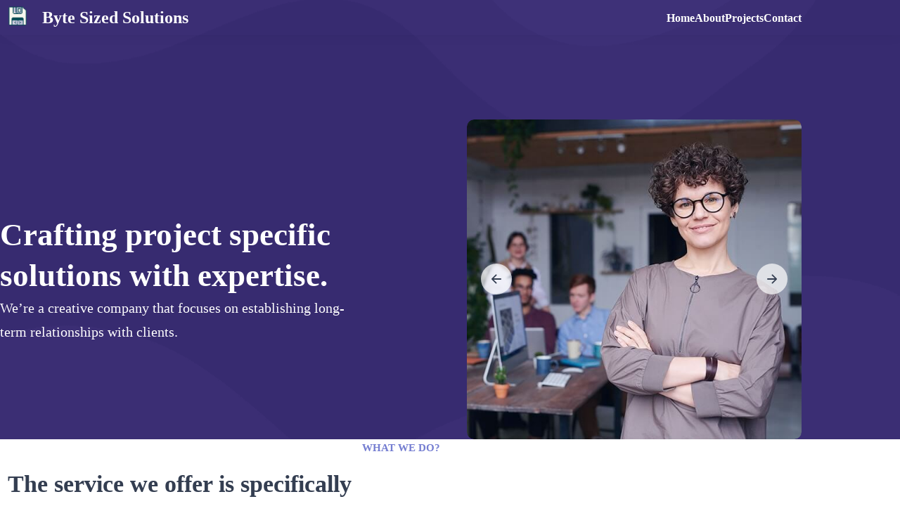

--- FILE ---
content_type: text/html; charset=utf-8
request_url: https://www.bytesizedsolutions.in/
body_size: 4494
content:
<!DOCTYPE html>
<html lang="en">
  <head>
    <meta charset="UTF-8" />
    <meta http-equiv="X-UA-Compatible" content="IE=edge" />
    <meta name="viewport" content="width=device-width, initial-scale=1.0" />

    <!-- 
    - primary meta tags
  -->
    <title>Byte Sized Solutions</title>
    <meta name="title" content="ByteSizedSolutions" />
    <meta name="description" content="jjj" />

    <!-- 
    - favicon
  -->
    <link
      rel="shortcut icon"
      href="./assets/favicon.ico"
      type="image/svg+xml"
    />

    <!-- 
    - google font link
  -->
    <link rel="preconnect" href="https://fonts.googleapis.com" />
    <link rel="preconnect" href="https://fonts.gstatic.com" crossorigin />
    <link
      href="https://fonts.googleapis.com/css2?family=Manrope:wght@500;700&display=swap"
      rel="stylesheet"
    />

    <!-- 
    - custom css link
  -->
    <link rel="stylesheet" href="./assets/css/style.css" />

    <!-- 
    - preload images
  -->
    <link rel="preload" as="image" href="./assets/images/hero-bg.jpg" />
    <link rel="preload" as="image" href="./assets/images/hero-slide-1.jpg" />
    <link rel="preload" as="image" href="./assets/images/hero-slide-2.jpg" />
    <link rel="preload" as="image" href="./assets/images/hero-slide-3.jpg" />
  </head>

  <body>
    <!-- 
    - #HEADER
  -->

    <header class="header" data-header>
      <div class="container" style="display: flex; align-items: center; justify-content: space-between;">
        <h2 class="logo" style="display: flex; align-items: center; color: white; font-family: Playfair Display">
          <img src="./assets/Pi7_Tool_bssLogo.png" alt="Logo" style="height: 50px; vertical-align: middle; margin-right: 10px;">
          Byte Sized Solutions
        </h2>

        <nav class="navbar" data-navbar>
          <!-- <div class="navbar-top">
            <h2
              class="logo"
              style="color: rgb(32, 32, 32); font-family: Playfair Display"
            >
              Byte Sized
            </h2>
            <button
              class="nav-close-btn"
              aria-label="close menu"
              data-nav-toggler
            >
              <ion-icon name="close-outline" aria-hidden="true"></ion-icon>
            </button>
          </div> -->

          <ul class="navbar-list">
            <li>
              <a href="#home" class="navbar-link">Home</a>
            </li>

            <li>
              <a href="#about" class="navbar-link">About</a>
            </li>

            <li>
              <a href="#projects" class="navbar-link">Projects</a>
            </li>

            <!-- <li>
              <a href="#" class="navbar-link">Blog</a>
            </li> -->

            <li>
              <a href="#contact" class="navbar-link">Contact</a>
            </li>
          </ul>

          <div class="wrapper">
            <a href="mailto:bytesizedteam@gmail.com" class="contact-link"
              >bytesizedteam@gmail.com</a
            >

            <a href="tel:+91-7099949826" class="contact-link">Make a call.</a>
          </div>

          <ul class="social-list">
            <!-- <li>
              <a href="#" class="social-link">
                <ion-icon name="logo-twitter"></ion-icon>
              </a>
            </li>

            <li>
              <a href="#" class="social-link">
                <ion-icon name="logo-facebook"></ion-icon>
              </a>
            </li>

            <li>
              <a href="#" class="social-link">
                <ion-icon name="logo-dribbble"></ion-icon>
              </a>
            </li>

            <li>
              <a href="#" class="social-link">
                <ion-icon name="logo-instagram"></ion-icon>
              </a>
            </li>

            <li>
              <a href="#" class="social-link">
                <ion-icon name="logo-youtube"></ion-icon>
              </a>
            </li> -->
          </ul>
        </nav>

        <!-- <a href="#" class="btn btn-primary"></a> -->

        <button class="nav-open-btn" aria-label="open menu" data-nav-toggler>
          <ion-icon name="menu-outline" aria-hidden="true"></ion-icon>
        </button>

        <div class="overlay" data-nav-toggler data-overlay></div>
      </div>
    </header>

    <main>
      <article>
        <!-- 
        - #HERO
      -->

        <section
          class="section hero has-bg-image"
          aria-label="home"
          id="home"
          style="background-image: url('./assets/images/hero-bg.jpg')"
        >
          <div class="container">
            <div class="hero-content">
              <h1 class="h1 hero-title">
                Crafting project specific solutions with expertise.
              </h1>

              <p class="hero-text">
                We’re a creative company that focuses on establishing long-term
                relationships with clients.
              </p>

              <!-- <div class="btn-wrapper">
                <a href="#" class="btn btn-primary">Explore Now</a>

                <a href="#" class="btn btn-outline">Contact Us</a>
              </div> -->
            </div>

            <div class="hero-slider" data-slider>
              <div class="slider-inner">
                <ul class="slider-container" data-slider-container>
                  <li class="slider-item">
                    <figure
                      class="img-holder"
                      style="--width: 575; --height: 550"
                    >
                      <img
                        src="./assets/images/hero-slide-1.jpg"
                        width="575"
                        height="550"
                        alt=""
                        class="img-cover"
                      />
                    </figure>
                  </li>

                  <li class="slider-item">
                    <div class="hero-card">
                      <figure
                        class="img-holder"
                        style="--width: 575; --height: 550"
                      >
                        <img
                          src="./assets/images/hero-slide-2.jpg"
                          width="575"
                          height="550"
                          alt="hero banner"
                          class="img-cover"
                        />
                      </figure>

                      <button class="play-btn" aria-label="play adex intro">
                        <ion-icon name="play" aria-hidden="true"></ion-icon>
                      </button>
                    </div>
                  </li>

                  <li class="slider-item">
                    <figure
                      class="img-holder"
                      style="--width: 575; --height: 550"
                    >
                      <img
                        src="./assets/images/hero-slide-3.jpg"
                        width="575"
                        height="550"
                        alt=""
                        class="img-cover"
                      />
                    </figure>
                  </li>
                </ul>
              </div>

              <button
                class="slider-btn prev"
                aria-label="slide to previous"
                data-slider-prev
              >
                <ion-icon name="arrow-back"></ion-icon>
              </button>

              <button
                class="slider-btn next"
                aria-label="slide to next"
                data-slider-next
              >
                <ion-icon name="arrow-forward"></ion-icon>
              </button>
            </div>
          </div>
        </section>

        <!-- 
        - #SERVICE
      -->

        <section
          class="section service"
          aria-labelledby="service-label"
          id="about"
        >
          <div class="container">
            <p class="section-subtitle" id="service-label">What We Do?</p>

            <h2 class="h2 section-title">
              The service we offer is specifically designed to meet your needs.
            </h2>

            <ul class="grid-list">
              <li>
                <div class="service-card">
                  <div class="card-icon">
                    <ion-icon name="call-outline" aria-hidden="true"></ion-icon>
                  </div>

                  <h3 class="h4 card-title">24/7 Support</h3>

                  <p class="card-text">
                    Offer around-the-clock technical support to keep your
                    clients' businesses up and running.
                  </p>

                  <a href="/404.html" class="btn-text">
                    <span class="span">Learn More</span>

                    <ion-icon
                      name="arrow-forward-outline"
                      aria-hidden="true"
                    ></ion-icon>
                  </a>
                </div>
              </li>

              <li>
                <div class="service-card">
                  <div class="card-icon">
                    <ion-icon
                      name="shield-checkmark-outline"
                      aria-hidden="true"
                    ></ion-icon>
                  </div>

                  <h3 class="h4 card-title">IT Maintenance</h3>

                  <p class="card-text">
                    Offer services such as system patching, hardware and
                    software monitoring, and data backups.
                  </p>

                  <a href="/404.html" class="btn-text">
                    <span class="span">Learn More</span>

                    <ion-icon
                      name="arrow-forward-outline"
                      aria-hidden="true"
                    ></ion-icon>
                  </a>
                </div>
              </li>

              <li>
                <div class="service-card">
                  <div class="card-icon">
                    <ion-icon
                      name="cloud-download-outline"
                      aria-hidden="true"
                    ></ion-icon>
                  </div>

                  <h3 class="h4 card-title">Marketing Support</h3>

                  <p class="card-text">
                    Help clients improve their website ranking in search engine
                    results pages.
                  </p>

                  <a href="/404.html" class="btn-text">
                    <span class="span">Learn More</span>

                    <ion-icon
                      name="arrow-forward-outline"
                      aria-hidden="true"
                    ></ion-icon>
                  </a>
                </div>
              </li>

              <li>
                <div class="service-card">
                  <div class="card-icon">
                    <ion-icon
                      name="pie-chart-outline"
                      aria-hidden="true"
                    ></ion-icon>
                  </div>

                  <h3 class="h4 card-title">AI Support</h3>

                  <p class="card-text">
                    Help clients develop AI and ML solutions to automate tasks,
                    improve decision-making etc.
                  </p>

                  <a href="/404.html" class="btn-text">
                    <span class="span">Learn More</span>

                    <ion-icon
                      name="arrow-forward-outline"
                      aria-hidden="true"
                    ></ion-icon>
                  </a>
                </div>
              </li>
            </ul>
          </div>
        </section>

        <!-- 
        - #ABOUT
      -->

        <section class="about" aria-labelledby="about-label">
          <div class="container">
            <figure class="about-banner">
              <img
                src="./assets/images/about-banner.png"
                width="800"
                height="580"
                loading="lazy"
                alt="about banner"
                class="w-100"
              />
            </figure>

            <div class="about-content">
              <p class="section-subtitle" id="about-label">Why Choose Us?</p>

              <h2 class="h2 section-title">
                ByteSized Solutions: Your Trusted IT Partner
              </h2>

              <ul>
                <li class="about-item">
                  <div class="accordion-card expanded" data-accordion>
                    <h3 class="card-title">
                      <button class="accordion-btn" data-accordion-btn>
                        <ion-icon
                          name="chevron-down-outline"
                          aria-hidden="true"
                          class="down"
                        ></ion-icon>

                        <spna class="span h5">Professional Team</spna>
                      </button>
                    </h3>

                    <p class="accordion-content">
                      At ByteSized Solutions, we understand the ever-evolving IT
                      landscape and the challenges businesses face in keeping
                      up. We offer a comprehensive suite of services designed to
                      streamline your operations, enhance security, and empower
                      your growth.
                    </p>
                  </div>
                </li>

                <li class="about-item">
                  <div class="accordion-card" data-accordion>
                    <h3 class="card-title">
                      <button class="accordion-btn" data-accordion-btn>
                        <ion-icon
                          name="chevron-down-outline"
                          aria-hidden="true"
                          class="down"
                        ></ion-icon>

                        <spna class="span h5">Reliable IT Ally</spna>
                      </button>
                    </h3>

                    <p class="accordion-content">
                      At ByteSized Solutions, we go beyond just offering the
                      latest services; we deliver unwavering reliability to keep
                      your operations running smoothly.
                    </p>
                  </div>
                </li>

                <li class="about-item">
                  <div class="accordion-card" data-accordion>
                    <h3 class="card-title">
                      <button class="accordion-btn" data-accordion-btn>
                        <ion-icon
                          name="chevron-down-outline"
                          aria-hidden="true"
                          class="down"
                        ></ion-icon>

                        <spna class="span h5"
                          >Scalable Solutions for Growth</spna
                        >
                      </button>
                    </h3>

                    <p class="accordion-content">
                      Our services are tailored to businesses of all sizes,
                      ensuring scalability as your company grows, with a focus
                      on maintaining reliability throughout your journey.
                    </p>
                  </div>
                </li>
              </ul>
            </div>
          </div>
        </section>

        <!-- 
        - #PROJECT
      -->

        <section class="section project" aria-labelledby="project-label">
          <div class="container" id="projects">
            <p class="section-subtitle" id="project-label">Our Projects</p>

            <h2 class="h2 section-title">
              Check out some of our awesome projects with creative ideas and
              great design.
            </h2>

            <ul class="grid-list">
              <li>
                <div class="project-card">
                  <figure
                    class="card-banner img-holder"
                    style="--width: 560; --height: 350"
                  >
                    <img
                      src="./assets/images/Screenshot (262).png"
                      width="560"
                      height="350"
                      loading="lazy"
                      alt="Ligula tristique quis risus"
                      class="img-cover"
                    />
                  </figure>

                  <div class="card-content">
                    <h3 class="h3">
                      <a href="#" class="card-title"
                        >Building Health Care Service from Scratch</a
                      >
                    </h3>

                    <p class="card-text">
                      A cloud hospital is a healthcare facility that uses cloud
                      computing to store and manage patient data, medical
                      records, and other healthcare-related information.
                    </p>

                    <ul class="card-meta-list">
                      <li class="card-meta-item">
                        <ion-icon
                          name="calendar-outline"
                          aria-hidden="true"
                        ></ion-icon>

                        <time class="meta-text" datetime="2022-04-14"
                          >03 Sept 2023</time
                        >
                      </li>

                      <li class="card-meta-item">
                        <ion-icon
                          name="document-text-outline"
                          aria-hidden="true"
                        ></ion-icon>

                        <span class="meta-text"
                          ><a
                            href="https://hcs-beta-khdaho0jf-ilix-studio.vercel.app/"
                            >Click Here -></a
                          ></span
                        >
                      </li>
                    </ul>
                  </div>
                </div>
              </li>

              <li>
                <div class="project-card">
                  <figure
                    class="card-banner img-holder"
                    style="--width: 560; --height: 350"
                  >
                    <img
                      src="./assets/images/Screenshot (263).png"
                      width="560"
                      height="350"
                      loading="lazy"
                      alt="Nullam id dolor elit id nibh"
                      class="img-cover"
                    />
                  </figure>

                  <div class="card-content">
                    <h3 class="h3">
                      <a href="#" class="card-title"
                        >The Next Generation Payment Method.</a
                      >
                    </h3>

                    <p class="card-text">
                      Our team of experts uses a methodology to identify the
                      credit cards most likely to fit your needs. We examine
                      annual percentage rates, annual fees.
                    </p>

                    <ul class="card-meta-list">
                      <li class="card-meta-item">
                        <ion-icon
                          name="calendar-outline"
                          aria-hidden="true"
                        ></ion-icon>

                        <time class="meta-text" datetime="2022-03-29"
                          >29 Mar 2022</time
                        >
                      </li>

                      <li class="card-meta-item">
                        <ion-icon
                          name="document-text-outline"
                          aria-hidden="true"
                        ></ion-icon>

                        <span class="meta-text"
                          ><a href="https://bank-project-eosin.vercel.app/">
                            Click Here -></a
                          ></span
                        >
                      </li>
                    </ul>
                  </div>
                </div>
              </li>

              <li>
                <div class="project-card">
                  <figure
                    class="card-banner img-holder"
                    style="--width: 560; --height: 350"
                  >
                    <img
                      src="./assets/images/sedede.png"
                      width="560"
                      height="350"
                      loading="lazy"
                      alt="Ultricies fusce porta elit"
                      class="img-cover"
                    />
                  </figure>

                  <div class="card-content">
                    <h3 class="h3">
                      <a href="#" class="card-title">Ecommerce Web App</a>
                    </h3>

                    <p class="card-text">
                      Ecommerce store tea packeting company
                    </p>

                    <ul class="card-meta-list">
                      <li class="card-meta-item">
                        <ion-icon
                          name="calendar-outline"
                          aria-hidden="true"
                        ></ion-icon>

                        <time class="meta-text" datetime="2022-02-26"
                          >16 January 2024</time
                        >
                      </li>

                      <li class="card-meta-item">
                        <ion-icon
                          name="document-text-outline"
                          aria-hidden="true"
                        ></ion-icon>

                        <span class="meta-text"
                          ><a href="https://creamson-tea.vercel.app/"
                            >Click Here</a
                          ></span
                        >
                      </li>
                    </ul>
                  </div>
                </div>
              </li>
            </ul>
          </div>
        </section>

        <!-- 
        - #CTA
      -->

        <section class="cta" aria-label="call to action">
          <div class="container">
            <h2 class="h2 section-title">
              Join our community by using our services and grow your business.
            </h2>
          </div>
        </section>
      </article>
    </main>

    <!-- 
    - #FOOTER
  -->

    <footer class="footer" id="contact">
      <div class="container grid-list">
        <div class="footer-brand">
          <h2 class="logo" style="color: white; font-family: Playfair Display">
            Byte Sized Solutions
          </h2>

          <p class="footer-text">
            &copy; 2024 <br />
            All rights reserved.
          </p>

          <!-- <ul class="social-list">
            <li>
              <a href="#" class="social-link">
                <ion-icon name="logo-facebook"></ion-icon>
              </a>
            </li>

            <li>
              <a href="#" class="social-link">
                <ion-icon name="logo-twitter"></ion-icon>
              </a>
            </li>

            <li>
              <a href="#" class="social-link">
                <ion-icon name="logo-linkedin"></ion-icon>
              </a>
            </li>

            <li>
              <a href="#" class="social-link">
                <ion-icon name="logo-instagram"></ion-icon>
              </a>
            </li>
          </ul> -->
        </div>

        <ul class="footer-list">
          <li>
            <p class="h4 footer-list-title">Get in Touch</p>
          </li>

          <!-- <li>
            <address class="footer-text">Lorem</address>
          </li> -->

          <li>
            <a href="mailto:bytesizedteam@gmail.com" class="footer-link"
              >bytesizedteam@gmail.com</a
            >
          </li>

          <li>
            <a href="tel:+91-7099949826" class="footer-link"
              >Make a call from here.</a
            >
          </li>
        </ul>

        <ul class="footer-list">
          <li>
            <p class="h4 footer-list-title">Learn More</p>
          </li>

          <li>
            <a href="#about" class="footer-link">About Us</a>
          </li>

          <!-- <li>
            <a href="#" class="footer-link">Our Story</a>
          </li> -->

          <li>
            <a href="#projects" class="footer-link">Projects</a>
          </li>

          <!-- <li>
            <a href="#" class="footer-link">Terms of Use</a>
          </li>

          <li>
            <a href="#" class="footer-link">Privacy Policy</a>
          </li> -->
        </ul>

        <!-- <div class="footer-list">
          <p class="h4 footer-list-title">Our Newsletter</p>

          <p class="footer-text">
            Subscribe to our newsletter to get our news & deals delivered to
            you.
          </p>

          <form action="" class="input-wrapper">
            <input
              type="email"
              name="email_address"
              placeholder="Email Address"
              required
              class="input-field"
            />

            <button type="submit" class="submit-btn">Join</button>
          </form>
        </div> -->
      </div>
    </footer>

    <!-- 
    - custom js link
  -->
    <script src="./assets/js/script.js"></script>

    <!-- 
    - ionicon
  -->
    <script
      type="module"
      src="https://unpkg.com/ionicons@5.5.2/dist/ionicons/ionicons.esm.js"
    ></script>
    <script
      nomodule
      src="https://unpkg.com/ionicons@5.5.2/dist/ionicons/ionicons.js"
    ></script>
  </body>
</html>


--- FILE ---
content_type: text/css; charset=utf-8
request_url: https://www.bytesizedsolutions.in/assets/css/style.css
body_size: 3771
content:
/*-----------------------------------*\
  #main.css
\*-----------------------------------*/

/**
 * copyright 2022 codewithsadee
 */

/*-----------------------------------*\
  #CUSTOM PROPERTY
\*-----------------------------------*/

:root {
  /**
   * colors
   */

  --violet-blue-crayola: hsla(234, 50%, 64%, 1);
  --dark-cornflower-blue_a7: hsla(214, 88%, 27%, 0.07);
  --white: hsla(0, 0%, 100%, 1);
  --white_a3: hsla(0, 0%, 100%, 0.03);
  --white_a8: hsla(0, 0%, 100%, 0.08);
  --white_a12: hsla(0, 0%, 100%, 0.12);
  --white_a70: hsla(0, 0%, 100%, 0.7);
  --cultured: hsla(220, 20%, 97%, 1);
  --lavender-web: hsla(233, 52%, 94%, 1);
  --cadet-blue-crayola: hsla(220, 12%, 70%, 1);
  --cadet-blue-crayola_a20: hsla(222, 23%, 71%, 0.2);
  --charcoal: hsla(218, 22%, 26%, 1);
  --raisin-black: hsla(216, 14%, 14%, 1);
  --light-gray: hsla(0, 0%, 79%, 1);
  --blue-crayola: hsla(219, 72%, 56%, 1);
  --black-coral: hsla(220, 12%, 43%, 1);

  /**
   * typography
   */

  --ff-manrope: "Playfair Display", serif;

  --fs-1: calc(2.7rem + 1.38vw);
  --fs-2: calc(2.6rem + 0.66vw);
  --fs-3: 2.2rem;
  --fs-4: 1.9rem;
  --fs-5: 1.8rem;
  --fs-6: 1.7rem;
  --fs-7: 1.5rem;
  --fs-8: 1.4rem;

  --fw-700: 700;

  /** 
   * spacing
   */

  --section-padding: 90px;

  /**
   * box shadow
   */

  --shadow-1: 0 0 20px hsla(216, 14%, 14%, 0.05);
  --shadow-2: 0 0 0 0.05rem hsla(214, 88%, 27%, 0.08),
    0 0 1.25rem hsla(216, 14%, 14%, 0.06);
  --shadow-3: 0 0 1.25rem hsla(216, 14%, 14%, 0.04);

  /**
   * border radius
   */

  --radius-circle: 50%;
  --radius-pill: 100px;
  --radius-10: 10px;
  --radius-8: 8px;
  --radius-6: 6px;

  /**
   * transition
   */

  --transition-1: 0.25s ease;
  --transition-2: 0.5s ease;
  --transition-3: 0.3s ease-in-out;
}

/*-----------------------------------*\
  #RESET
\*-----------------------------------*/

*,
*::before,
*::after {
  margin: 0;
  padding: 0;
  box-sizing: border-box;
}

li {
  list-style: none;
}

a,
img,
span,
input,
button,
ion-icon {
  display: block;
}

a {
  color: inherit;
  text-decoration: none;
}

img {
  height: auto;
}

input,
button {
  background: none;
  border: none;
  font: inherit;
}

input {
  width: 100%;
}

button {
  cursor: pointer;
}

ion-icon {
  pointer-events: none;
}

address {
  font-style: normal;
}

html {
  font-family: var(--ff-manrope);
  font-size: 10px;
  scroll-behavior: smooth;
}

body {
  background-color: var(--white);
  color: var(--black-coral);
  font-size: 1.6rem;
  line-height: 1.7;
}

body.nav-active {
  overflow: hidden;
}

::-webkit-scrollbar {
  width: 10px;
}

::-webkit-scrollbar-track {
  background-color: hsl(0, 0%, 98%);
}

::-webkit-scrollbar-thumb {
  background-color: hsl(0, 0%, 80%);
}

::-webkit-scrollbar-thumb:hover {
  background-color: hsl(0, 0%, 70%);
}

/*-----------------------------------*\
  #REUSED STYLE
\*-----------------------------------*/

.container {
  padding-inline: 16px;
}

.social-list {
  display: flex;
  align-items: center;
  gap: 12px;
}

.social-link {
  font-size: 2rem;
  transition: var(--transition-1);
}

.social-link:is(:hover, :focus-visible) {
  transform: translateY(-3px);
}

.section {
  padding-block: var(--section-padding);
}

.has-bg-image {
  background-repeat: no-repeat;
  background-position: center;
  background-size: cover;
}

.h1,
.h2,
.h3,
.h4,
.h5 {
  color: var(--charcoal);
  font-weight: var(--fw-700);
  line-height: 1.3;
}

.h1 {
  font-size: var(--fs-1);
}

.h2 {
  font-size: var(--fs-2);
}

.h3 {
  font-size: var(--fs-3);
}

.h4 {
  font-size: var(--fs-4);
}

.h5 {
  font-size: var(--fs-6);
}

.btn {
  color: var(--white);
  font-size: var(--fs-6);
  font-weight: var(--fw-700);
  border: 2px solid var(--white);
  max-width: max-content;
  padding: 12px 28px;
  border-radius: var(--radius-pill);
  transition: var(--transition-1);
  will-change: transform;
}

.btn:is(:hover, :focus-visible) {
  transform: translateY(-4px);
}

.btn-primary,
.btn-outline:is(:hover, :focus-visible) {
  background-color: var(--white);
  color: var(--charcoal);
}

.img-holder {
  aspect-ratio: var(--width) / var(--height);
  background-color: var(--light-gray);
  overflow: hidden;
}

.img-cover {
  width: 100%;
  height: 100%;
  object-fit: cover;
}

.section-subtitle {
  font-size: var(--fs-7);
  text-transform: uppercase;
  color: var(--violet-blue-crayola);
  font-weight: var(--fw-700);
  margin-block-end: 16px;
}

.grid-list {
  display: grid;
  gap: 25px;
}

.w-100 {
  width: 100%;
}

/*-----------------------------------*\
  #HEADER
\*-----------------------------------*/

.header .btn {
  display: none;
}

.header {
  position: absolute;
  top: 0;
  left: 0;
  width: 100%;
  padding-block: 20px;
  box-shadow: var(--shadow-1);
  z-index: 4;
}

.header.active {
  background-color: var(--violet-blue-crayola);
  position: fixed;
  animation: slideIn 0.5s ease forwards;
}

@keyframes slideIn {
  0% {
    transform: translateY(-100%);
  }
  100% {
    transform: translateY(0);
  }
}

.header .container {
  display: flex;
  justify-content: space-between;
  align-items: center;
  gap: 16px;
}

.header.active .logo-light,
.header .logo-dark {
  display: none;
}

.header .logo-light,
.header.active .logo-dark {
  display: block;
}

.nav-open-btn {
  font-size: 3.5rem;
  color: var(--white);
}

.header.active .nav-open-btn {
  color: var(--charcoal);
}

.navbar {
  position: fixed;
  top: 0;
  left: -300px;
  background-color: var(--raisin-black);
  color: var(--white);
  max-width: 300px;
  width: 100%;
  height: 100vh;
  padding: 30px;
  padding-block-end: 40px;
  display: flex;
  flex-direction: column;
  gap: 30px;
  z-index: 2;
  visibility: hidden;
  transition: var(--transition-3);
}

.navbar.active {
  visibility: visible;
  transform: translateX(300px);
}

.navbar-top {
  display: flex;
  justify-content: space-between;
  align-items: center;
}

.nav-close-btn {
  background-color: var(--white_a8);
  color: var(--white);
  font-size: 2rem;
  padding: 6px;
  border-radius: var(--radius-circle);
  transition: var(--transition-1);
}

.nav-close-btn ion-icon {
  --ionicon-stroke-width: 50px;
}

.nav-close-btn:is(:hover, :focus-visible) {
  background-color: var(--white_a12);
}

.navbar-list {
  margin-block-end: auto;
}

.navbar-link {
  font-weight: var(--fw-700);
  padding-block: 6px;
}

.contact-link {
  transition: var(--transition-1);
}

.contact-link:is(:hover, :focus-visible) {
  color: var(--violet-blue-crayola);
}

.overlay {
  position: fixed;
  top: 0;
  left: 0;
  width: 100%;
  height: 100vh;
  background-color: var(--raisin-black);
  pointer-events: none;
  opacity: 0;
  transition: var(--transition-1);
}

.overlay.active {
  pointer-events: all;
  opacity: 0.8;
}

/*-----------------------------------*\
  #HERO
\*-----------------------------------*/

.hero {
  padding-block-start: calc(var(--section-padding) + 70px);
  text-align: center;
}

.hero .container {
  display: grid;
  gap: 70px;
}

.hero-title {
  color: var(--white);
}

.hero-text {
  font-size: var(--fs-5);
  color: var(--white);
  margin-block: 24px 36px;
}

.btn-wrapper {
  display: flex;
  flex-wrap: wrap;
  justify-content: center;
  align-items: center;
  gap: 12px;
}

.hero-slider,
.hero-card {
  position: relative;
}

.hero-card .play-btn {
  position: absolute;
  top: 50%;
  left: 50%;
  transform: translate(-50%, -50%);
  background-color: var(--white);
  color: var(--charcoal);
  font-size: 2rem;
  padding: 25px;
  border-radius: var(--radius-circle);
  transition: var(--transition-1);
  animation: pulse 2s ease infinite;
}

.hero-card .play-btn:is(:hover, :focus-visible) {
  color: var(--violet-blue-crayola);
}

@keyframes pulse {
  0% {
    box-shadow: 0 0 0 0 var(--white_a70);
  }
  75% {
    box-shadow: 0 0 0 20px transparent;
  }
}

.hero .slider-inner {
  border-radius: var(--radius-10);
  overflow: hidden;
}

.hero .slider-container {
  position: relative;
  display: flex;
  align-items: flex-start;
  gap: 8px;
  transition: var(--transition-2);
}

.hero .slider-item {
  min-width: 100%;
  width: 100%;
  border-radius: var(--radius-10);
  overflow: hidden;
}

.hero .slider-btn {
  position: absolute;
  top: 50%;
  transform: translateY(-50%);
  background-color: var(--white_a70);
  color: var(--charcoal);
  font-size: 2rem;
  padding: 12px;
  border-radius: var(--radius-circle);
  transition: var(--transition-1);
}

.hero .slider-btn:is(:hover, :focus-visible) {
  background-color: var(--white);
}

.hero .slider-btn.prev {
  left: 20px;
}

.hero .slider-btn.next {
  right: 20px;
}

/*-----------------------------------*\
  #SERVICE
\*-----------------------------------*/

.service {
  text-align: center;
}

.service .section-title {
  margin-block-end: 50px;
}

.service-card {
  padding: 40px;
  box-shadow: var(--shadow-2);
  border-radius: var(--radius-6);
}

.service-card .card-icon {
  width: 60px;
  height: 60px;
  background-color: var(--violet-blue-crayola);
  display: grid;
  place-items: center;
  color: var(--white);
  font-size: 2.5rem;
  border-radius: var(--radius-circle);
  margin-inline: auto;
}

.service-card .card-icon ion-icon {
  --ionicon-stroke-width: 50px;
}

.service-card .card-title {
  margin-block: 16px 10px;
}

.service-card .btn-text {
  display: flex;
  justify-content: center;
  align-items: center;
  gap: 4px;
  margin-block-start: 10px;
  color: var(--violet-blue-crayola);
  font-weight: var(--fw-700);
  transition: var(--transition-1);
}

.service-card .btn-text:is(:hover, :focus-visible) {
  opacity: 0.9;
}

/*-----------------------------------*\
  #ABOUT
\*-----------------------------------*/

.about .container {
  display: grid;
  gap: 50px;
}

.about .section-title {
  margin-block-end: 35px;
}

.accordion-card .card-title {
  padding-block-end: 20px;
}

.accordion-btn {
  display: flex;
  align-items: center;
  gap: 10px;
}

.accordion-btn ion-icon {
  font-size: 1.5rem;
  color: var(--blue-crayola);
  transition: var(--transition-1);
}

.accordion-card.expanded .accordion-btn ion-icon {
  transform: rotate(0.5turn);
}

.accordion-btn .span {
  transition: var(--transition-1);
}

.accordion-btn:is(:hover, :focus-visible) .span,
.accordion-card.expanded .accordion-btn .span {
  color: var(--violet-blue-crayola);
}

.accordion-content {
  padding-inline-start: 24px;
  max-height: 0;
  overflow: hidden;
}

.accordion-card.expanded .accordion-content {
  max-height: max-content;
  padding-block-end: 20px;
}

/*-----------------------------------*\
  #FEATURES
\*-----------------------------------*/

.feature .container {
  display: grid;
  gap: 50px;
}

.feature .section-text {
  margin-block: 25px 30px;
}

.feature-list {
  display: grid;
  gap: 15px;
}

.feature-card {
  display: flex;
  align-items: center;
  gap: 10px;
}

.feature-card .card-icon {
  background-color: var(--lavender-web);
  font-size: 1.4rem;
  padding: 4px;
  border-radius: var(--radius-circle);
}

.feature-card .card-icon ion-icon {
  --ionicon-stroke-width: 40px;
}

/*-----------------------------------*\
  #STATS
\*-----------------------------------*/

.stats {
  background-image: linear-gradient(
    to bottom,
    var(--white) 50%,
    var(--cultured) 50%
  );
}

.stats-card {
  display: grid;
  grid-template-columns: 1fr 1fr;
  text-align: center;
  gap: 36px 24px;
  padding: 45px 30px;
  border-radius: var(--radius-8);
}

.stats-card .card-text > * {
  color: var(--white);
}

/*-----------------------------------*\
  #PROJECT
\*-----------------------------------*/

.project {
  background-color: var(--cultured);
}

.project :is(.section-subtitle, .section-title) {
  text-align: center;
}

.project .section-title {
  margin-block-end: 50px;
}

.project-card {
  background-color: var(--white);
  border-radius: var(--radius-8);
  overflow: hidden;
  box-shadow: var(--shadow-2);
  height: 100%;
}

.project-card .card-content {
  padding: 30px;
}

.project-card .card-title {
  transition: var(--transition-1);
}

.project-card .card-title:is(:hover, :focus-visible) {
  color: var(--violet-blue-crayola);
}

.project-card .card-text {
  margin-block: 16px 20px;
}

.project-card .card-meta-list {
  display: flex;
  flex-wrap: wrap;
  gap: 12px;
}

.project-card .card-meta-item {
  display: flex;
  align-items: center;
  gap: 4px;
  color: var(--cadet-blue-crayola);
  font-size: var(--fs-8);
}

/*-----------------------------------*\
  #CTA
\*-----------------------------------*/

.cta {
  background-color: var(--charcoal);
}

.cta .container {
  padding-block: 100px 60px;
  border-block-end: 1px solid var(--cadet-blue-crayola_a20);
}

.cta .section-title {
  color: var(--white);
  margin-block-end: 30px;
}

.cta .btn {
  background-color: var(--violet-blue-crayola);
  color: var(--white);
  border: none;
}

/*-----------------------------------*\
  #FOOTER
\*-----------------------------------*/

.footer {
  background-color: var(--charcoal);
  padding-block: 60px 100px;
  color: var(--light-gray);
}

.footer-brand .footer-text {
  margin-block: 20px;
}

.footer .social-list {
  color: var(--white);
}

.footer-list-title {
  color: var(--white);
  margin-block-end: 16px;
}

.footer-link {
  padding-block: 4px;
  transition: var(--transition-1);
}

.footer-link:is(:hover, :focus-visible) {
  color: var(--violet-blue-crayola);
}

.input-wrapper {
  position: relative;
  margin-block-start: 25px;
}

.input-field {
  background-color: var(--white_a3);
  color: var(--light-gray);
  font-size: var(--fs-7);
  padding: 12px 16px;
  border: 1px solid var(--dark-cornflower-blue_a7);
  border-radius: var(--radius-6);
  box-shadow: var(--shadow-3);
  outline: none;
}

.input-field::placeholder {
  color: inherit;
}

.submit-btn {
  position: absolute;
  top: 0;
  right: 0;
  bottom: 0;
  border-radius: 0 var(--radius-6) var(--radius-6) 0;
  background-color: var(--violet-blue-crayola);
  color: var(--white);
  padding-inline: 24px;
  font-weight: var(--fw-700);
}

/*-----------------------------------*\
  #MEDIA QUERIES
\*-----------------------------------*/

/**
 * responsive for large than 575px screen
 */

@media (min-width: 575px) {
  /**
   * REUSED STYLE
   */

  .container {
    max-width: 540px;
    width: 100%;
    margin-inline: auto;
  }

  /**
   * PROJECTS
   */

  .project-card .card-content {
    padding: 40px;
  }
}

/**
 * responsive for large than 768px screen
 */

@media (min-width: 768px) {
  /**
   * CUSTOM PROPERTY
   */

  :root {
    /**
     * spacing
     */

    --section-padding: 120px;
  }

  /**
   * REUSED STYLE
   */

  .container {
    max-width: 720px;
  }

  .grid-list {
    grid-template-columns: 1fr 1fr;
  }

  /**
   * HEADER
   */

  .header .btn {
    display: block;
    margin-inline-start: auto;
    padding: 8px 20px;
  }

  .header.active .btn {
    background-color: var(--violet-blue-crayola);
    border-color: var(--violet-blue-crayola);
    color: var(--white);
  }

  /**
   * HERO
   */

  .hero-content {
    max-width: 85%;
    margin-inline: auto;
  }

  .hero-text {
    --fs-5: 2rem;
  }

  /**
   * SERVICE
   */

  .service .section-title {
    max-width: 30ch;
    margin-inline: auto;
  }

  /**
   * ABOUT
   */

  .about .container {
    grid-template-columns: 1fr 0.7fr;
    align-items: center;
  }

  /**
   * FEATURE
   */

  .feature .container {
    grid-template-columns: 0.7fr 1fr;
    align-items: center;
  }

  .feature-banner {
    order: 1;
  }
}

/**
 * responsive for large than 992px screen
 */

@media (min-width: 992px) {
  /**
   * REUSED STYLE
   */

  .container {
    max-width: 960px;
  }

  /**
   * HEADER
   */

  .nav-open-btn,
  .navbar > *:not(.navbar-list),
  .overlay {
    display: none;
  }

  .navbar,
  .navbar.active {
    all: unset;
    display: block;
    margin-inline: auto 24px;
  }

  .navbar-list {
    display: flex;
    gap: 30px;
  }

  .navbar-link {
    color: var(--white);
    transition: var(--transition-1);
  }

  .navbar-link:is(:hover, :focus-visible) {
    opacity: 0.7;
  }

  .header.active .navbar-link {
    color: var(--charcoal);
  }

  .header.active .navbar-link:is(:hover, :focus-visible) {
    opacity: 1;
    color: var(--violet-blue-crayola);
  }

  .header .btn {
    margin-inline-start: 0;
  }

  /**
   * HERO
   */

  .hero {
    padding-block-start: calc(var(--section-padding) + 50px);
    text-align: left;
  }

  .hero .container {
    grid-template-columns: 1fr 0.8fr;
    align-items: center;
  }

  .hero-content {
    max-width: unset;
    margin-inline: 0;
  }

  .btn-wrapper {
    justify-content: flex-start;
  }

  /**
   * STATS
   */

  .stats-card {
    grid-template-columns: repeat(4, 1fr);
  }

  /**
   * PROJECT
   */

  .project .section-title {
    max-width: 32ch;
    margin-inline: auto;
  }

  /**
   * CTA
   */

  .cta .container {
    display: flex;
    justify-content: space-between;
    align-items: center;
  }

  .cta .btn {
    min-width: max-content;
  }

  .cta .section-title {
    max-width: 30ch;
    margin-block-end: 0;
  }

  /**
   * FOOTER
   */

  .footer .grid-list {
    grid-template-columns: repeat(4, 1fr);
  }
}

/**
 * responsive for large than 1200px screen
 */

@media (min-width: 1200px) {
  /**
   * REUSED STYLE
   */

  .container {
    max-width: 1140px;
  }

  /**
   * HERO
   */

  .hero-text {
    padding-inline-end: 100px;
  }

  /**
   * SERVICE
   */

  .service .grid-list {
    grid-template-columns: repeat(4, 1fr);
  }

  /**
   * STATS
   */

  .stats .container {
    max-width: 70%;
  }

  .stats-card {
    padding: 60px;
  }

  /**
   * PROJECT
   */

  .project .grid-list {
    grid-template-columns: repeat(3, 1fr);
  }

  /**
   * FOOTER
   */

  address.footer-text {
    padding-inline-end: 100px;
    margin-block-end: 16px;
  }
}

/**
 * responsive for large than 1400px screen
 */

@media (min-width: 1400px) {
  /**
   * REUSED STYLE
   */

  .container {
    max-width: 1320px;
  }

  /**
   * FEATURE
   */

  .feature-list {
    grid-template-columns: 1fr 1fr;
  }
}


--- FILE ---
content_type: application/javascript; charset=utf-8
request_url: https://www.bytesizedsolutions.in/assets/js/script.js
body_size: 608
content:
'use strict';



/**
 * add event listener on multiple elements
 */

const addEventOnElements = function (elements, eventType, callback) {
  for (let i = 0, len = elements.length; i < len; i++) {
    elements[i].addEventListener(eventType, callback);
  }
}



/**
 * NAVBAR TOGGLE FOR MOBILE
 */

const navbar = document.querySelector("[data-navbar]");
const navTogglers = document.querySelectorAll("[data-nav-toggler]");
const overlay = document.querySelector("[data-overlay]");

const toggleNavbar = function () {
  navbar.classList.toggle("active");
  overlay.classList.toggle("active");
  document.body.classList.toggle("nav-active");
}

addEventOnElements(navTogglers, "click", toggleNavbar);



/**
 * HEADER
 * active header when window scroll down to 100px
 */

const header = document.querySelector("[data-header]");

window.addEventListener("scroll", function () {
  if (window.scrollY > 100) {
    header.classList.add("active");
  } else {
    header.classList.remove("active");
  }
});



/**
 * SLIDER
 */

const sliders = document.querySelectorAll("[data-slider]");

const initSlider = function(currentSlider) {

  const sldierContainer = currentSlider.querySelector("[data-slider-container]");
  const sliderPrevBtn = currentSlider.querySelector("[data-slider-prev]");
  const sliderNextBtn = currentSlider.querySelector("[data-slider-next]");

  let currentSlidePos = 0;

  const moveSliderItem = function () {
    sldierContainer.style.transform = `translateX(-${sldierContainer.children[currentSlidePos].offsetLeft}px)`;
  }

  /**
   * NEXT SLIDE
   */

  const slideNext = function () {
    const slideEnd = currentSlidePos >= sldierContainer.childElementCount - 1;

    if (slideEnd) {
      currentSlidePos = 0;
    } else {
      currentSlidePos++;
    }

    moveSliderItem();
  }

  sliderNextBtn.addEventListener("click", slideNext);

  /**
   * PREVIOUS SLIDE
   */

   const slidePrev = function () {

    if (currentSlidePos <= 0) {
      currentSlidePos = sldierContainer.childElementCount - 1;
    } else {
      currentSlidePos--;
    }

    moveSliderItem();
  }

  sliderPrevBtn.addEventListener("click", slidePrev);

  const dontHaveExtraItem = sldierContainer.childElementCount <= 1;
  if (dontHaveExtraItem) {
    sliderNextBtn.style.display = "none";
    sliderPrevBtn.style.display = "none";
  }

}

for (let i = 0, len = sliders.length; i < len; i++) { initSlider(sliders[i]); }



/**
 * ACCORDION
 */

const accordions = document.querySelectorAll("[data-accordion]");

let lastActiveAccordion = accordions[0];

const initAccordion = function (currentAccordion) {

  const accordionBtn = currentAccordion.querySelector("[data-accordion-btn]");

  const expandAccordion = function () {
    if (lastActiveAccordion && lastActiveAccordion !== currentAccordion) {
      lastActiveAccordion.classList.remove("expanded");
    }

    currentAccordion.classList.toggle("expanded");

    lastActiveAccordion = currentAccordion;
  }

  accordionBtn.addEventListener("click", expandAccordion);

}

for (let i = 0, len = accordions.length; i < len; i++) { initAccordion(accordions[i]); }

--- FILE ---
content_type: image/svg+xml
request_url: https://unpkg.com/ionicons@5.5.2/dist/ionicons/svg/pie-chart-outline.svg
body_size: -364
content:
<svg xmlns="http://www.w3.org/2000/svg" class="ionicon" viewBox="0 0 512 512"><title>Pie Chart</title><path d="M256.05 80.65Q263.94 80 272 80c106 0 192 86 192 192s-86 192-192 192A192.09 192.09 0 0189.12 330.65" stroke-linecap="round" stroke-miterlimit="10" class="ionicon-fill-none ionicon-stroke-width"/><path d="M256 48C141.12 48 48 141.12 48 256a207.29 207.29 0 0018.09 85L256 256z" stroke-linecap="round" stroke-linejoin="round" class="ionicon-fill-none ionicon-stroke-width"/></svg>

--- FILE ---
content_type: image/svg+xml
request_url: https://unpkg.com/ionicons@5.5.2/dist/ionicons/svg/menu-outline.svg
body_size: -478
content:
<svg xmlns="http://www.w3.org/2000/svg" class="ionicon" viewBox="0 0 512 512"><title>Menu</title><path stroke-linecap="round" stroke-miterlimit="10" d="M80 160h352M80 256h352M80 352h352" class="ionicon-fill-none ionicon-stroke-width"/></svg>